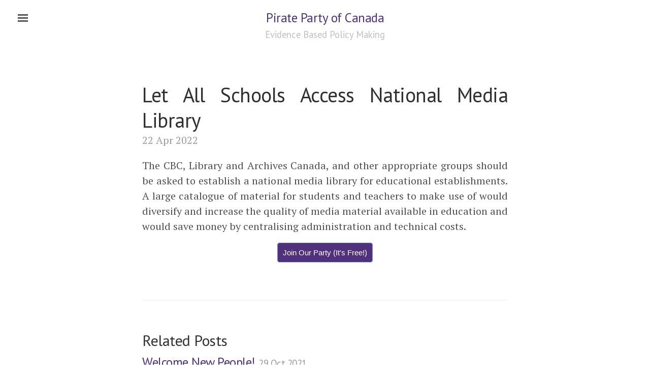

--- FILE ---
content_type: text/html; charset=utf-8
request_url: https://www.pirateparty.ca/2013/04/22/let-all-schools-access-national-media-library/
body_size: 1951
content:
<!DOCTYPE html>
<html lang="en-us">
<head>
	<meta http-equiv="Content-Type" content="text/html; charset=UTF-8"/>
<link href="https://gmpg.org/xfn/11" rel="profile">
<meta http-equiv="X-UA-Compatible" content="IE=edge">
<meta name="viewport" content="width=device-width, initial-scale=1.0, maximum-scale=1">
<title>
Let All Schools Access National Media Library &middot; Pirate Party of Canada
</title>
	<link rel="canonical" href="https://pirateparty.ca/2013/04/22/let-all-schools-access-national-media-library/" />
<link rel="stylesheet" href="../../../../public/css/poole.css">
<link rel="stylesheet" href="../../../../public/css/syntax.css">
<link rel="stylesheet" href="../../../../public/css/lanyon.css">
<link rel="stylesheet" href="//fonts.googleapis.com/css?family=PT+Serif:400,400italic,700%7CPT+Sans:400">
<link rel="apple-touch-icon-precomposed" sizes="144x144" href="../../../../public/apple-touch-icon-precomposed.png">
<link rel="shortcut icon" href="../../../../public/favicon.ico">
<link rel="alternate" type="application/rss+xml" title="RSS" href="https://pirateparty.ca/atom.xml">
</head>
<body class="theme-base-pirate">
<input type="checkbox" class="sidebar-checkbox" id="sidebar-checkbox">
<div class="sidebar" id="sidebar">
<div class="sidebar-item">
<p><img src="../../../../public/images/logoinvert.png" width="50%"></p>
</div>
<nav class="sidebar-nav">
<a class="sidebar-nav-item" href="https://piratepartyca.github.io/">Home</a>
<a class="sidebar-nav-item" href="../../../../about/">About</a>
<a class="sidebar-nav-item" href="../../../../contactus/">Contact Us</a>
<a class="sidebar-nav-item" href="../../../../platforms/">Platforms</a>
<a class="sidebar-nav-item" href="../../../../sso_subdomain/index/">Membership</a>
<a class="sidebar-nav-item" href="../../../../wiki_subdomain/index/">Wiki</a>
</nav>
<div class="sidebar-item">
<p>
Kopimi 2016. No rights reserved.
</p>
</div>
</div>
<div class="wrap">
<div class="masthead">
<div class="container">
<h3 class="masthead-title">
<a href="https://piratepartyca.github.io/" title="Home">Pirate Party of Canada</a>
<small>Evidence Based Policy Making</small>
</h3>
</div>
</div>
<div class="container content">
<div class="post">
<h1 class="post-title">Let All Schools Access National Media Library</h1>
<span class="post-date">22 Apr 2022</span>
<p>The CBC, Library and Archives Canada, and other appropriate groups should be asked to establish a national media library for educational establishments. A large catalogue of material for students and teachers to make use of would diversify and increase the quality of media material available in education and would save money by centralising administration and technical costs.</p>
<p style="text-align:center;margin:10px;"><a href="#signup" class="btn" rel="modal:open">Join Our Party (It's Free!)</a></p>
</div>
<div class="related">
<h2>Related Posts</h2>
<ul class="related-posts">
<li>
<h3>
<a href="https://piratepartyca.github.io/internal/2016/10/29/Welcome-New-People/">
Welcome New People!
<small>29 Oct 2021</small>
</a>
</h3>
</li>
<li>
<h3>
<a href="https://piratepartyca.github.io/internal/2016/10/26/downsizing/">
Downsizing
<small>26 Oct 2021</small>
</a>
</h3>
</li>
<li>
<h3>
<a href="https://piratepartyca.github.io/2016/06/24/the-elections-canada-broadcast-arbitrator-is-trying-to-make-it-harder-for-you-to-be-informed-heres-what-you-can-do/">
The Elections Canada Broadcast Arbitrator Is Trying to Make It Harder for You to Be Informed. Here’s What You Can Do.
<small>24 Jun 2022</small>
</a>
</h3>
</li>
</ul>
</div>
</div>
</div>
<label for="sidebar-checkbox" class="sidebar-toggle"></label>
<div id="signup" style="display:none;">
<h2>Join The Party For Free!</h2>
<form action="../../../../sso_subdomain/index/" method="POST">
<p>
<label for="userEmail">Your email</label>
<input class="u-full-width" type="email" name="userEmail" placeholder="test@mailbox.com" id="userEmail">
</p>
<p>
<label for="userPassword">Your passphrase</label>
<input class="u-full-width" type="password" name="userPassword" placeholder="A good password is a phrase with punctuation." id="userPassword">
</p>
<p style="text-align:center;">
<input class="btn" type="submit" name="loginSubmit" value="Login/Register">
</p>
</form>
</div>
<script>
      (function(document) {
        var toggle = document.querySelector('.sidebar-toggle');
        var sidebar = document.querySelector('#sidebar');
        var checkbox = document.querySelector('#sidebar-checkbox');
        document.addEventListener('click', function(e) {
          var target = e.target;
          if(!checkbox.checked ||
             sidebar.contains(target) ||
             (target === checkbox || target === toggle)) return;
          checkbox.checked = false;
        }, false);
      })(document);
    </script>
<script src="../../../../jquery-3.1.1.slim.min.js" anonymous"></script>
<script src="../../../../public/js/jquery.modal.js" type="text/javascript" charset="utf-8"></script>
<link rel="stylesheet" href="../../../../public/js/jquery.modal.css" type="text/css" media="screen"/>
<script defer src="https://static.cloudflareinsights.com/beacon.min.js/vcd15cbe7772f49c399c6a5babf22c1241717689176015" integrity="sha512-ZpsOmlRQV6y907TI0dKBHq9Md29nnaEIPlkf84rnaERnq6zvWvPUqr2ft8M1aS28oN72PdrCzSjY4U6VaAw1EQ==" data-cf-beacon='{"version":"2024.11.0","token":"e2ecd82c40c340419fe64a14465da794","r":1,"server_timing":{"name":{"cfCacheStatus":true,"cfEdge":true,"cfExtPri":true,"cfL4":true,"cfOrigin":true,"cfSpeedBrain":true},"location_startswith":null}}' crossorigin="anonymous"></script>
</body>
</html>

--- FILE ---
content_type: text/css
request_url: https://www.pirateparty.ca/public/css/poole.css
body_size: 787
content:
*{-webkit-box-sizing:border-box;-moz-box-sizing:border-box;box-sizing:border-box;}html,body{margin:0;padding:0;}html{font-family:"Helvetica Neue",Helvetica,Arial,sans-serif;font-size:16px;line-height:1.5;}@media (min-width: 38em) {html{font-size:20px;}}body{color:#515151;background-color:#fff;-webkit-text-size-adjust:100%;-ms-text-size-adjust:100%;}a{color:#268bd2;text-decoration:none;}a strong{color:inherit;}a:hover,a:focus{text-decoration:underline;}h1,h2,h3,h4,h5,h6{margin-bottom:.5rem;font-weight:bold;line-height:1.25;color:#313131;text-rendering:optimizeLegibility;}h1{font-size:2rem;}h2{margin-top:1rem;font-size:1.5rem;}h3{margin-top:1.5rem;font-size:1.25rem;}h4,h5,h6{margin-top:1rem;font-size:1rem;}p{margin-top:0;margin-bottom:1rem;}strong{color:#303030;}ul,ol,dl{margin-top:0;margin-bottom:1rem;}dt{font-weight:bold;}dd{margin-bottom:.5rem;}hr{position:relative;margin:1.5rem 0;border:0;border-top:1px solid #eee;border-bottom:1px solid #fff;}abbr{font-size:85%;font-weight:bold;color:#555;text-transform:uppercase;}abbr[title]{cursor:help;border-bottom:1px dotted #e5e5e5;}code,pre{font-family:Menlo,Monaco,"Courier New",monospace;}code{padding:.25em .5em;font-size:85%;color:#bf616a;background-color:#f9f9f9;border-radius:3px;}pre{display:block;margin-top:0;margin-bottom:1rem;padding:1rem;font-size:.8rem;line-height:1.4;white-space:pre;white-space:pre-wrap;word-break:break-all;word-wrap:break-word;background-color:#f9f9f9;}pre code{padding:0;font-size:100%;color:inherit;background-color:transparent;}.highlight{margin-bottom:1rem;border-radius:4px;}.highlight pre{margin-bottom:0;}.gist .gist-file{font-family:Menlo,Monaco,"Courier New",monospace!important;}.gist .markdown-body{padding:15px;}.gist pre{padding:0;background-color:transparent;}.gist .gist-file .gist-data{font-size:.8rem!important;line-height:1.4;}.gist code{padding:0;color:inherit;background-color:transparent;border-radius:0;}blockquote{padding:.5rem 1rem;margin:.8rem 0;color:#7a7a7a;border-left:.25rem solid #e5e5e5;}blockquote p:last-child{margin-bottom:0;}@media (min-width: 30em) {blockquote{padding-right:5rem;padding-left:1.25rem;}}img{display:block;max-width:100%;margin:0 0 1rem;border-radius:5px;}table{margin-bottom:1rem;width:100%;border:1px solid #e5e5e5;border-collapse:collapse;}td,th{padding:.25rem .5rem;border:1px solid #e5e5e5;}tbody tr:nth-child(odd) td,tbody tr:nth-child(odd) th{background-color:#f9f9f9;}.lead{font-size:1.25rem;font-weight:300;}.message{margin-bottom:1rem;padding:1rem;color:#717171;background-color:#f9f9f9;}.container{max-width:38rem;padding-left:1rem;padding-right:1rem;margin-left:auto;margin-right:auto;}.masthead{padding-top:1rem;padding-bottom:1rem;margin-bottom:3rem;}.masthead-title{margin-top:0;margin-bottom:0;color:#505050;}.masthead-title a{color:#505050;}.masthead-title small{font-size:75%;font-weight:400;color:#c0c0c0;letter-spacing:0;}.page,.post{margin-bottom:4em;}.page-title,.post-title,.post-title a{color:#303030;}.page-title,.post-title{margin-top:0;}.post-date{display:block;margin-top:-.5rem;margin-bottom:1rem;color:#9a9a9a;}.related{padding-top:2rem;padding-bottom:2rem;border-top:1px solid #eee;}.related-posts{padding-left:0;list-style:none;}.related-posts h3{margin-top:0;}.related-posts li small{font-size:75%;color:#999;}.related-posts li a:hover{color:#268bd2;text-decoration:none;}.related-posts li a:hover small{color:inherit;}.pagination{overflow:hidden;margin-left:-1rem;margin-right:-1rem;font-family:"PT Sans",Helvetica,Arial,sans-serif;color:#ccc;text-align:center;}.pagination-item{display:block;padding:1rem;border:1px solid #eee;}.pagination-item:first-child{margin-bottom:-1px;}a.pagination-item:hover{background-color:#f5f5f5;}@media (min-width: 30em) {.pagination{margin:3rem 0;}.pagination-item{float:left;width:50%;}.pagination-item:first-child{margin-bottom:0;border-top-left-radius:4px;border-bottom-left-radius:4px;}.pagination-item:last-child{margin-left:-1px;border-top-right-radius:4px;border-bottom-right-radius:4px;}}

--- FILE ---
content_type: text/css
request_url: https://www.pirateparty.ca/public/css/syntax.css
body_size: -15
content:
.highlight .hll{background-color:#ffc;}.highlight .c{color:#999;}.highlight .err{color:#a00;background-color:#faa}.highlight .k{color:#069;}.highlight .o{color:#555}.highlight .cm{color:#09f;font-style:italic}.highlight .cp{color:#099}.highlight .c1{color:#999;}.highlight .cs{color:#999;}.highlight .gd{background-color:#fcc;border:1px solid #c00}.highlight .ge{font-style:italic}.highlight .gr{color:#f00}.highlight .gh{color:#030;}.highlight .gi{background-color:#cfc;border:1px solid #0c0}.highlight .go{color:#aaa}.highlight .gp{color:#009;}.highlight .gs{}.highlight .gu{color:#030;}.highlight .gt{color:#9c6}.highlight .kc{color:#069;}.highlight .kd{color:#069;}.highlight .kn{color:#069;}.highlight .kp{color:#069}.highlight .kr{color:#069;}.highlight .kt{color:#078;}.highlight .m{color:#f60}.highlight .s{color:#d44950}.highlight .na{color:#4f9fcf}.highlight .nb{color:#366}.highlight .nc{color:#0a8;}.highlight .no{color:#360}.highlight .nd{color:#99f}.highlight .ni{color:#999;}.highlight .ne{color:#c00;}.highlight .nf{color:#c0f}.highlight .nl{color:#99f}.highlight .nn{color:#0cf;}.highlight .nt{color:#2f6f9f;}.highlight .nv{color:#033}.highlight .ow{color:#000;}.highlight .w{color:#bbb}.highlight .mf{color:#f60}.highlight .mh{color:#f60}.highlight .mi{color:#f60}.highlight .mo{color:#f60}.highlight .sb{color:#c30}.highlight .sc{color:#c30}.highlight .sd{color:#c30;font-style:italic}.highlight .s2{color:#c30}.highlight .se{color:#c30;}.highlight .sh{color:#c30}.highlight .si{color:#a00}.highlight .sx{color:#c30}.highlight .sr{color:#3aa}.highlight .s1{color:#c30}.highlight .ss{color:#fc3}.highlight .bp{color:#366}.highlight .vc{color:#033}.highlight .vg{color:#033}.highlight .vi{color:#033}.highlight .il{color:#f60}.css .o,.css .o+.nt,.css .nt+.nt{color:#999;}

--- FILE ---
content_type: text/css
request_url: https://www.pirateparty.ca/public/css/lanyon.css
body_size: 1368
content:
html,body{overflow-x:hidden;text-align:justify;text-justify:inter-word;}html{font-family:"PT Serif",Georgia,"Times New Roman",serif;}h1,h2,h3,h4,h5,h6{font-family:"PT Sans",Helvetica,Arial,sans-serif;font-weight:400;color:#313131;letter-spacing:-.025rem;}.wrap{position:relative;width:100%;}.container{max-width:28rem;}@media (min-width: 38em) {.container{max-width:32rem;}}@media (min-width: 56em) {.container{max-width:38rem;}}.masthead{text-align:center;padding-top:1rem;padding-bottom:1rem;margin-bottom:3rem;}.masthead-title{margin-top:0;margin-bottom:0;color:#505050;}.masthead-title a{color:#505050;display:block;}.masthead-title small{font-size:75%;font-weight:400;color:#c0c0c0;letter-spacing:0;}@media (max-width: 48em) {.masthead-title{text-align:center;}.masthead-title small{display:none;}}.sidebar{position:fixed;top:0;bottom:0;left:-14rem;width:14rem;visibility:hidden;overflow-y:auto;font-family:"PT Sans",Helvetica,Arial,sans-serif;font-size:.875rem;color:rgba(255,255,255,.6);background-color:#202020;-webkit-transition:all .3s ease-in-out;transition:all .3s ease-in-out;}@media (min-width: 30em) {.sidebar{font-size:.75rem;}}.sidebar a{font-weight:normal;color:#fff;}.sidebar-item{padding:1rem;}.sidebar-item p:last-child{margin-bottom:0;}.sidebar-item img{text-align:center;}.sidebar-nav{border-bottom:1px solid rgba(255,255,255,.1);}.sidebar-nav-item{display:block;padding:.5rem 1rem;border-top:1px solid rgba(255,255,255,.1);}.sidebar-nav-item.active,a.sidebar-nav-item:hover,a.sidebar-nav-item:focus{text-decoration:none;background-color:rgba(255,255,255,.1);border-color:transparent;}@media (min-width: 48em) {.sidebar-item{padding:1.5rem;}.sidebar-nav-item{padding-left:1.5rem;padding-right:1.5rem;}}.join-button{position:absolute;top:.8rem;right:1rem;display:block;padding:.25rem .75rem;}.sidebar-checkbox{position:absolute;opacity:0;-webkit-user-select:none;-moz-user-select:none;user-select:none;}.sidebar-toggle{position:absolute;top:.8rem;left:1rem;display:block;padding:.25rem .75rem;color:#505050;background-color:#fff;border-radius:.25rem;cursor:pointer;}.sidebar-toggle:before{display:inline-block;width:1rem;height:.75rem;content:"";background-image:-webkit-linear-gradient(to bottom,#555,#555 20%,#fff 20%,#fff 40%,#555 40%,#555 60%,#fff 60%,#fff 80%,#555 80%,#555 100%);background-image:-moz-linear-gradient(to bottom,#555,#555 20%,#fff 20%,#fff 40%,#555 40%,#555 60%,#fff 60%,#fff 80%,#555 80%,#555 100%);background-image:-ms-linear-gradient(to bottom,#555,#555 20%,#fff 20%,#fff 40%,#555 40%,#555 60%,#fff 60%,#fff 80%,#555 80%,#555 100%);background-image:linear-gradient(to bottom,#555,#555 20%,#fff 20%,#fff 40%,#555 40%,#555 60%,#fff 60%,#fff 80%,#555 80%,#555 100%);}.sidebar-toggle:active,#sidebar-checkbox:focus~.sidebar-toggle,#sidebar-checkbox:checked~.sidebar-toggle{color:#fff;background-color:#555;}.sidebar-toggle:active:before,#sidebar-checkbox:focus~.sidebar-toggle:before,#sidebar-checkbox:checked~.sidebar-toggle:before{background-image:-webkit-linear-gradient(to bottom,#fff,#fff 20%,#555 20%,#555 40%,#fff 40%,#fff 60%,#555 60%,#555 80%,#fff 80%,#fff 100%);background-image:-moz-linear-gradient(to bottom,#fff,#fff 20%,#555 20%,#555 40%,#fff 40%,#fff 60%,#555 60%,#555 80%,#fff 80%,#fff 100%);background-image:-ms-linear-gradient(to bottom,#fff,#fff 20%,#555 20%,#555 40%,#fff 40%,#fff 60%,#555 60%,#555 80%,#fff 80%,#fff 100%);background-image:linear-gradient(to bottom,#fff,#fff 20%,#555 20%,#555 40%,#fff 40%,#fff 60%,#555 60%,#555 80%,#fff 80%,#fff 100%);}@media (min-width: 30.1em) {.sidebar-toggle{position:fixed;}}@media print {.sidebar-toggle{display:none;}.join-button{display:none;}}.wrap,.sidebar,.sidebar-toggle{-webkit-backface-visibility:hidden;-ms-backface-visibility:hidden;backface-visibility:hidden;}.wrap,.sidebar-toggle{-webkit-transition:-webkit-transform .3s ease-in-out;transition:transform .3s ease-in-out;}#sidebar-checkbox:checked+.sidebar{z-index:10;visibility:visible;}#sidebar-checkbox:checked~.sidebar,#sidebar-checkbox:checked~.wrap,#sidebar-checkbox:checked~.sidebar-toggle{-webkit-transform:translateX(14rem);-ms-transform:translateX(14rem);transform:translateX(14rem);}.page,.post{margin-bottom:4em;}.page div,.post div{padding-bottom:15px;}.page-title,.post-title,.post-title a{color:#303030;}.page-title,.post-title{margin-top:0;}.post-date{display:block;margin-top:-.5rem;margin-bottom:1rem;color:#9a9a9a;}.related{padding-top:2rem;padding-bottom:2rem;border-top:1px solid #eee;}.related-posts{padding-left:0;list-style:none;}.related-posts h3{margin-top:0;}.related-posts li small{font-size:75%;color:#999;}.related-posts li a:hover{color:#268bd2;text-decoration:none;}.related-posts li a:hover small{color:inherit;}.pagination{overflow:hidden;margin-left:-1rem;margin-right:-1rem;font-family:"PT Sans",Helvetica,Arial,sans-serif;color:#ccc;text-align:center;}.pagination-item{display:block;padding:1rem;border:1px solid #eee;}.pagination-item:first-child{margin-bottom:-1px;}a.pagination-item:hover{background-color:#f5f5f5;}@media (min-width: 30em) {.pagination{margin:3rem 0;}.pagination-item{float:left;width:50%;}.pagination-item:first-child{margin-bottom:0;border-top-left-radius:4px;border-bottom-left-radius:4px;}.pagination-item:last-child{margin-left:-1px;border-top-right-radius:4px;border-bottom-right-radius:4px;}}.layout-reverse .sidebar{left:auto;right:-14rem;}.layout-reverse .sidebar-toggle{left:auto;right:1rem;}.layout-reverse #sidebar-checkbox:checked~.sidebar,.layout-reverse #sidebar-checkbox:checked~.wrap,.layout-reverse #sidebar-checkbox:checked~.sidebar-toggle{-webkit-transform:translateX(-14rem);-ms-transform:translateX(-14rem);transform:translateX(-14rem);}@media (min-width: 90em) {.sidebar{left:0rem;z-index:1;visibility:visible;}}.theme-base-08 .sidebar,.theme-base-08 .sidebar-toggle:active,.theme-base-08 #sidebar-checkbox:checked~.sidebar-toggle{background-color:#ac4142;}.theme-base-08 .container a,.theme-base-08 .sidebar-toggle,.theme-base-08 .related-posts li a:hover{color:#ac4142;}.theme-base-pirate .sidebar,.theme-base-pirate .sidebar-toggle:active,.theme-base-pirate #sidebar-checkbox:checked~.sidebar-toggle{background-color:#50317c;}.theme-base-pirate .container a,.theme-base-pirate .sidebar-toggle,.theme-base-pirate .related-posts li a:hover{color:#50317c;}.theme-base-09 .sidebar,.theme-base-09 .sidebar-toggle:active,.theme-base-09 #sidebar-checkbox:checked~.sidebar-toggle{background-color:#d28445;}.theme-base-09 .container a,.theme-base-09 .sidebar-toggle,.theme-base-09 .related-posts li a:hover{color:#d28445;}.theme-base-0a .sidebar,.theme-base-0a .sidebar-toggle:active,.theme-base-0a #sidebar-checkbox:checked~.sidebar-toggle{background-color:#f4bf75;}.theme-base-0a .container a,.theme-base-0a .sidebar-toggle,.theme-base-0a .related-posts li a:hover{color:#f4bf75;}.theme-base-0b .sidebar,.theme-base-0b .sidebar-toggle:active,.theme-base-0b #sidebar-checkbox:checked~.sidebar-toggle{background-color:#90a959;}.theme-base-0b .container a,.theme-base-0b .sidebar-toggle,.theme-base-0b .related-posts li a:hover{color:#90a959;}.theme-base-0c .sidebar,.theme-base-0c .sidebar-toggle:active,.theme-base-0c #sidebar-checkbox:checked~.sidebar-toggle{background-color:#75b5aa;}.theme-base-0c .container a,.theme-base-0c .sidebar-toggle,.theme-base-0c .related-posts li a:hover{color:#75b5aa;}.theme-base-0d .sidebar,.theme-base-0d .sidebar-toggle:active,.theme-base-0d #sidebar-checkbox:checked~.sidebar-toggle{background-color:#6a9fb5;}.theme-base-0d .container a,.theme-base-0d .sidebar-toggle,.theme-base-0d .related-posts li a:hover{color:#6a9fb5;}.theme-base-0e .sidebar,.theme-base-0e .sidebar-toggle:active,.theme-base-0e #sidebar-checkbox:checked~.sidebar-toggle{background-color:#aa759f;}.theme-base-0e .container a,.theme-base-0e .sidebar-toggle,.theme-base-0e .related-posts li a:hover{color:#aa759f;}.theme-base-0f .sidebar,.theme-base-0f .sidebar-toggle:active,.theme-base-0f #sidebar-checkbox:checked~.sidebar-toggle{background-color:#8f5536;}.theme-base-0f .container a,.theme-base-0f .sidebar-toggle,.theme-base-0f .related-posts li a:hover{color:#8f5536;}a.btn{color:white!important;text-decoration:none;}.btn{background:#50317c;color:white;border-radius:5px;padding:10px;font-family:sans-serif;font-size:0.75em;border:1px solid rgb(123,144,208)}.btn .blue{background:#02437c;}.btn .green{background:#087c69;}.btn .red{background:#b54645;border:1px solid rgb(130,38,39)}.sidebar-overlay #sidebar-checkbox:checked~.wrap{-webkit-transform:translateX(0);-ms-transform:translateX(0);transform:translateX(0);}.sidebar-overlay #sidebar-checkbox:checked~.sidebar-toggle{box-shadow:0 0 0 .25rem #fff;}.sidebar-overlay #sidebar-checkbox:checked~.sidebar{box-shadow:.25rem 0 .5rem rgba(0,0,0,.1);}.layout-reverse.sidebar-overlay #sidebar-checkbox:checked~.sidebar{box-shadow:-.25rem 0 .5rem rgba(0,0,0,.1);}